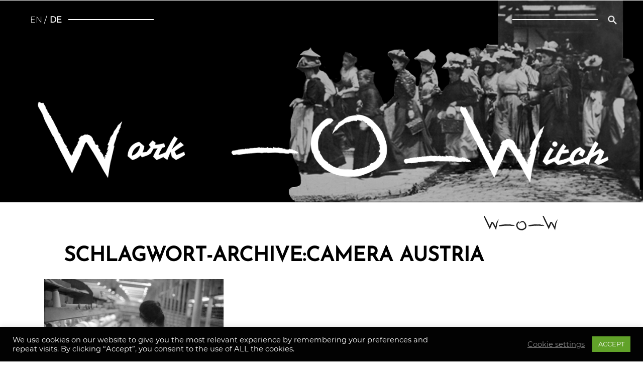

--- FILE ---
content_type: text/css
request_url: https://work-o-witch.at/wp-content/themes/twentynineteen-child/style.css?ver=1.0.1601577653
body_size: 5063
content:
/*
Theme Name: Дочерняя тема для разработки
Theme URI: http://example.com/
Template: twentynineteen
Author: WOW2020
Author URI: http://example.com/about/
Description: Дочерняя тема для темы twentynineteen
Version: 1.0.1601577653
Updated: 2020-10-01 21:40:53

*/


@font-face {
  font-family: 'JosefinSans';
  src: url('./fonts/JosefinSans.ttf'); 
} 

@font-face {
  font-family: 'JosefinSans-Light';
  src: url('./fonts/JosefinSans-Light.ttf'); 
} 

@font-face {
  font-family: 'Montserrat';
  src: url('./fonts/Montserrat.ttf'); 
} 

@font-face {
  font-family: 'Montserrat-Light';
  src: url('./fonts/Montserrat-Light.ttf'); 
} 

body { 
  font-family: Montserrat; 
  width: 100%;
  max-width: 1440px;
  margin: auto;
}

a.button1 {
    background-color: #000000; 
    border: none;
    color: white;
    padding: 10px 70px;
    text-align: center;
    text-decoration: none;
    display: inline-block;
    border-radius: 8px;
    font-size: 18px;
    text-decoration: none;
}
a.button1:hover { background: rgb(100,100,100); } /* при наведении курсора мышки */
a.button1:active { background: rgb(150,150,150); } /* при нажатии */

/*frontpage DE*/
body.page-id-2 a { color: #000; }

/*Datenschutz*/
body.page-id-3 { background-color: #C4C4C4 }
body.page-id-3 div#content {background-color: #ffffff; margin: 76px 53px 24px 40px; border: solid #ffffff 1px; border-radius: 20px; padding: 46px 54px 28px 57px;}
body.page-id-3 div.entry-content {margin-top: 0px;}
body.page-id-3 div.contey_main_pi {display: none;}
body.page-id-3 div.contey_lo {display: none;}
body.page-id-3 div.language-selection {display: none;}
body.page-id-3 div.path {display: none;}
body.page-id-3 h1.entry-title {display: none;}
body.page-id-3 div.addtoany_share_save_container.addtoany_content.addtoany_content_bottom {display: none;}
body.page-id-3 div.headerblack {display: none;} 

/*Privacy*/
body.page-id-277 { background-color: #C4C4C4 }
body.page-id-277 div#content {background-color: #ffffff; margin: 76px 53px 24px 40px; border: solid #ffffff 1px; border-radius: 20px; padding: 46px 54px 28px 57px;}
body.page-id-277 div.entry-content {margin-top: 0px;}
body.page-id-277 div.contey_main_pi {display: none;}
body.page-id-277 div.contey_lo {display: none;}
body.page-id-277 div.language-selection {display: none;}
body.page-id-277 div.path {display: none;}
body.page-id-277 h1.entry-title {display: none;}
body.page-id-277 div.addtoany_share_save_container.addtoany_content.addtoany_content_bottom {display: none;}
body.page-id-277 div.headerblack {display: none;}

/*frontpage EN*/
body.page-id-279 a { color: #000; }

/*Impressum*/
body.page-id-1505 {background-color: #C4C4C4}
body.page-id-1505 div#content {background-color: #ffffff; margin: 76px 15% 24px 15%; border: solid #ffffff 1px; border-radius: 20px; padding: 46px 20% 28px 20%;}
body.page-id-1505 div.entry-content {margin-top: 0px;}
body.page-id-1505 div.contey_main_pi {display: none;}
body.page-id-1505 div.contey_lo {display: none;}
body.page-id-1505 div.language-selection {display: none;}
body.page-id-1505 div.path {display: none;}
body.page-id-1505 h1.entry-title {display: none;}
body.page-id-1505 div.addtoany_share_save_container.addtoany_content.addtoany_content_bottom {display: none;}
body.page-id-1505 div.headerblack {display: none;}

/*Legal notice*/
body.page-id-1507 {background-color: #C4C4C4}
body.page-id-1507 div#content {background-color: #ffffff; margin: 76px 15% 24px 15%; border: solid #ffffff 1px; border-radius: 20px; padding: 46px 20% 28px 20%;}
body.page-id-1507 div.entry-content {margin-top: 0px;}
body.page-id-1507 div.contey_main_pi {display: none;}
body.page-id-1507 div.contey_lo {display: none;}
body.page-id-1507 div.language-selection {display: none;}
body.page-id-1507 div.path {display: none;}
body.page-id-1507 h1.entry-title {display: none;}
body.page-id-1507 div.addtoany_share_save_container.addtoany_content.addtoany_content_bottom {display: none;}
body.page-id-1507 div.headerblack {display: none;}

/*Uber uns hunaus DE*/
body.page-id-1514 p {padding-left: 6%; padding-right: 6%;}
body.page-id-1514 h1.entry-title {display: none;}
body.page-id-1514 h1 {padding-left: 6%;} 
body.page-id-1514 h2 {padding-left: 6%; margin-top: 85px; margin-bottom: 30px; } 
body.page-id-1514 a { color: #000; }

/*Uber uns hunaus EN*/
body.page-id-1516 p {padding-left: 6%; padding-right: 6%;}
body.page-id-1516 h1.entry-title {display: none;}
body.page-id-1516 h1 {padding-left: 6%;} 
body.page-id-1516 h2 {padding-left: 6%; margin-top: 85px; margin-bottom: 30px; } 
body.page-id-1516 a { color: #000; }

/*Gender DE*/
body.page-id-1541 {background-color: #C4C4C4}
body.page-id-1541 div#content {background-color: #ffffff; margin: 76px 12% 24px 12%; border: solid #ffffff 1px; border-radius: 20px; padding: 46px 54px 28px 57px;}
body.page-id-1541 div.entry-content {margin-top: 0px;}
body.page-id-1541 div.contey_main_pi {display: none;}
body.page-id-1541 div.contey_lo {display: none;}
body.page-id-1541 div.language-selection {display: none;}
body.page-id-1541 div.path {display: none;}
body.page-id-1541 h1.entry-title {display: none;}
body.page-id-1541 div.addtoany_share_save_container.addtoany_content.addtoany_content_bottom {display: none;}
body.page-id-1541 div.headerblack {display: none;}

/*Gender EN*/
body.page-id-1543 {background-color: #C4C4C4}
body.page-id-1543 div#content {background-color: #ffffff; margin: 76px 12% 24px 12%; border: solid #ffffff 1px; border-radius: 20px; padding: 46px 54px 28px 57px;}
body.page-id-1543 div.entry-content {margin-top: 0px;}
body.page-id-1543 div.contey_main_pi {display: none;}
body.page-id-1543 div.contey_lo {display: none;}
body.page-id-1543 div.language-selection {display: none;}
body.page-id-1543 div.path {display: none;}
body.page-id-1543 h1.entry-title {display: none;}
body.page-id-1543 div.addtoany_share_save_container.addtoany_content.addtoany_content_bottom {display: none;}
body.page-id-1543 div.headerblack {display: none;}

*{
  box-sizing: border-box;
}
.d-table{
  display: table;
  margin: auto;
  width: 100%;
  max-width: 1440Px;
  border-collapse: collapse;
}

.d-table-bottom{
  display: table;
  margin: auto;
  width: 100%;
  max-width: 1440Px;
  border-collapse: collapse;
  margin-bottom: 70px;
}

.d-tr{
  display: table-row;
}

.d-td0 {
  display: table-cell;
  text-align: center;
  border: none;
  border: 0px solid #ccc;
  vertical-align: top;
  width: 7vw;
  max-width: 90px;
  min-width: 10px;
}

.d-td1{
  display: table-cell;
  text-align: left;
  border: none;
  border: 0px solid #ccc;
  vertical-align: top;
  width: 27vw;
  max-width: 393Px;
  font-family: Montserrat-Light; 
  font-size: 11pt; 
  line-height: 1.8; 
  text-align: left;
}
.d-td2{
  display: table-cell;
  text-align: center;
  border: none;
  border: 0px solid #ccc;
  vertical-align: top;
  width: 3vw;
  max-width: 34Px;
}
.d-td3 {
	display: table-cell;
	border: none;
	border: 0px solid #ccc;
	vertical-align: bottom;
	width: 57%;
	max-width: 820px;
}

.d-td3-article{
  display: table-cell;
  text-align: center;
  border: none;
  border: 0px solid #ccc;
  vertical-align: top;
  width: 57%;
  max-width: 820px;  
  padding: 70px 80px 0px 0px;
}

.d-td3-img {
  display: table-cell;
  border: none;
  border: 0px solid #ccc;
  vertical-align: bottom;
  width: 57%;
  max-width: 820px;
}

.d-td4{
  display: table-cell;
  border: none;
  border: 0px solid #ccc;
  width: 25%;
  max-width: 350px;
}
.d-td4-author{
  display: table-cell;
  border: none;
  border: 0px solid #ccc;
  width: 25%;
  max-width: 350px;  
}
.d-td4-video{
  display: table-cell;
  border: none;
  border: 0px solid #ccc;
  width: 25%;
  max-width: 350px;  
  vertical-align: top;
  padding-top: 80px; 
}
.d-td:not(.no-p){
  padding: 4px;
}


div.author-phone {
  width: 100%;
  margin-left: 10px;
  margin-bottom: 65px;
}

div.block-output {
  float: left;
  text-align: left;
  border: none;
  border: 0px solid #ccc;
  vertical-align: top;
  width: 31%;
  margin-right: 1%;
  margin-left: 1%;
}

div.block-output a{
    text-decoration: none;
    color: #000000;
}

div.contey_article_pi {
    width: 100%; 
    max-width: 819px;
    margin:0; 
    padding:0; 
    height: 323px;
    overflow: hidden;
    background-repeat: no-repeat; 
    background-position: 0% 30%;
    background-size: 100% auto;
}

div.contey_lo {
  width: 100%; 
  text-align: right; 
  margin-top: 25px;
}

div.contey_main_pi {
    position: relative;
    z-index: 100;
    width: 100vw; 
    max-width: 1440px;
    margin:0; 
    padding:0; 
    height: calc(100vw/3.17); 
    max-height: 453px;
    overflow: hidden;
    background-repeat: no-repeat; 
    background-position: 0% 30%;
    background-size: 100% auto;
}

 /*div.contey_main_pi{width: 100vw; margin:0; padding:0; height: calc(100vw/3); overflow: hidden;}*/

div.headerblack {
  position: absolute;
  z-index: 0;
  /*top: 0;*/
  left: 0;
  width: 100vw;
  background-color: #000000;
  height: calc(100vw/3.17); 
  max-height: 453px;
  overflow: hidden;
}

div.headerphone {
}

div.footer {
  font-family: Montserrat-Light; 
  font-size: 11pt;
  background-color: #000000;
  width: 100vw;
  max-width: 1440px;
  height: 152px;
  vertical-align: middle;
  color: #ffffff;
}

div.footer-mob {
  font-family: Montserrat-Light; 
  font-size: 11pt;
  background-color: #000000;
  width: 100vw;
  vertical-align: middle;
  color: #ffffff;
  margin-bottom: 0px;
  padding-left: 7%;
  padding-right: 7%;
  padding-top: 15px; 
  padding-bottom: 30px;
}

div.front_fi_pi {
  width: 100%;
  max-width: 820px;
  height: 253px;
  background-repeat: no-repeat; 
  background-position: 0% 30%;
  background-size: 100% auto;
}

div.language-selection {
  font-family: Montserrat-Light; 
  position: absolute; 
  display: inline-block;
  /*word-spacing: 5px;*/
  top: 30px; 
  left: 60px; 
  /*text-shadow: black 0 0 2px;*/
}

div.language-selection li a{ color:#ffffff; text-decoration: none;}
div.language-selection li a:hover{ color:#cccccc; text-decoration: none;}
div.language-selection li.current-lang a{ background-color: #000000; width: 22px; height: 22px; padding-top: 1px; padding-right: 2px; padding-left: 2px; vertical-align: bottom; border-radius: 3px; }
div.language-selection li.current-lang a:hover{ color:#ffffff; text-decoration: none;}
div.language-selection li.current-lang { font-family: Montserrat; font-weight: bold; }
div.language-selection li::before { content: '/ '; font-weight: normal; color: #ffffff; }
div.language-selection li:first-child::before { content: ''; }

li.lang-item {
  text-transform: uppercase;
  list-style-type: none;
  display: inline;
}

div.line1 {
  width: 70%;
  max-width: 1003px;
  margin-top: auto;
  margin-bottom: auto;
  margin-right: 7.5%;
}

div.link {
  margin-top: 50px;
}

div.news {
  margin-top: 70px;
  margin-bottom: 110px; 
  text-align: center;
}

div.news div.lcp_catlist {
  width: 89%;
  max-width: 1280px;
  margin: 0 auto;
}

div.news ul.lcp_paginator, .post_pagin {
  display: inline-block;
  height: 25px;
  vertical-align: bottom;
}

div.news ul.lcp_paginator li, .post_pagin a, .post_pagin span{ border: none; font-family: JosefinSans; font-size: 14pt; padding-top: 0px; }
div.news ul.lcp_paginator li a, .post_pagin a{ color: #000000; text-decoration: none; }
div.news ul.lcp_paginator li.lcp_currentpage, .post_pagin span.current { color: #ffffff; background-color: #000000; width: 22px; height: 22px; padding-top: 3px; vertical-align: bottom; border-radius: 3px;
}
div.news ul.lcp_paginator li a.lcp_prevlink, .post_pagin a.prev{ display: inline-block; max-width: 50%; overflow: hidden; vertical-align: bottom; }
div.news ul.lcp_paginator li a.lcp_nextlink, .post_pagin a.next{ display: inline-block; max-width: 50%; overflow: hidden; vertical-align: bottom; }
.post_pagin a, .post_pagin span{padding: 0 5px;}
.post_pagin a.prev{padding-right: 1rem;font-weight: bold;}
.post_pagin a.next{padding-left: 1rem;font-weight: bold;}

div.o-block {
  display: flex;
  margin-top: 0px;
  margin-bottom: 0px;
  width: 100%;
}

div.o {
  margin-left: 8.68%;
  margin-right: 10%;   
  width: 11.32%;
  min-width: 107px;
  height: auto;
}

div.path {
  position: absolute; 
  display: inline-block;
  text-align: right;
  top: 30px; 
  right: 50px; 
}

div.photo {
  margin-top: 18px;
  margin-bottom: 7px;
  width: 100%;
  max-height: 220px;
  overflow: hidden;
}

div.photo img {
  width: 100%;
  height: auto;
}

div.razdel {
  width: 100%; 
  clear: both; 
  height: 1px;
}

div.reference-literature {
  font-family: Montserrat-Light; 
  font-size: 11pt; 
  line-height: 1.8; 
  text-align: left;
  width: 100%; 
  max-width: 1440px;   
  margin-top: 50px;
}

div.share-buttons {
  width: 100%;
  text-align: center;
  margin-top: 70px;


}

div.site {
  position: relative; 
  z-index: 999;
}

div.six_pi, div.lcp_catlist div.block-output > div {
  width: 100%;
  height: calc(100vw/6.52);
  max-height: 221px;
  overflow: hidden;
}

div.slogan {
  width: 100%;
  max-width: 545px;
  margin-left: auto;
  /*margin-right: 110px; */
  margin-right: 0%;
  margin-top: -15px;
  font-family: JosefinSans; 
  font-size: 14pt; 
  text-transform: uppercase; 
  text-align: left;
}

div.slogan-pages {
  width: 100%;
  max-width: 545px;
  margin-left: auto;
  /*margin-right: 110px; */
  margin-right: 0%;
  margin-top: 10px;
  font-family: JosefinSans; 
  font-size: 14pt; 
  text-transform: uppercase; 
  text-align: left;
}

div.tablenone-article {
  width: 100%;
  padding-left: 7%;
  padding-right: 7%;
  margin-bottom: 50px;
}

div.tablenone {
  width: 100%;
  padding-left: 7%;
  padding-right: 7%;
}

div.tagword {
  display: inline-block;
  font-family: Montserrat; 
  font-size: 13pt; 
  margin-top: 75px;
}

div.tags {
  width: 100%;
  display: inline-block;
  font-family: JosefinSans; 
  font-size: 8pt; 
  line-height: 2.5; 
  text-transform: uppercase;
  margin-top: 40px;
  margin-bottom: 40px;
}
 
div.tags a { 
  color: #000000; 
  text-decoration: none;
}

div.text-line {
  display: inline-block;
  font-family: Montserrat; 
  font-size: 12pt; 
}

div.w1-block {
  display: flex;
  margin-top: 35px;
  margin-bottom: 0px;
  width: 100%;
}

div.w1 {
  margin-left: 7.64%;
  margin-right: 3.13%;   
  width: 12.5%;
  min-width: 107px;
  height: auto;
}

div.w2-block {
  display: flex;
  margin-top: -130px;
  margin-bottom: 40px;
  width: 100%;
}

div.w2-block-pages {
  display: flex;
  margin-top: 100px;
  width: 100%;
}

div.w2 {
  margin-left: 9.3%;
  margin-right: 5.76%;   
  width: 12.5%;
  min-width: 107px;
  height: auto;
}

div.w3-block {
  display: flex;
  margin-top: 0px;
  margin-bottom: 70px;
  width: 100%;
}

div.w3 {
  margin-left: 5.1%;
  margin-right: 3.13%;   
  width: 12.5%;
  min-width: 107px;
  height: auto;
}


img.anons {
  width: auto;
  height: 221px;
}

img.anons.wp-post-image {
  height: auto; 
  width: 100%;
  -webkit-filter: grayscale(100%);
  -moz-filter: grayscale(100%);
  -ms-filter: grayscale(100%);
  -o-filter: grayscale(100%);
  filter: grayscale(100%);
  filter: gray; /* IE 6-9 */
  -webkit-transition: all 1s;
  -moz-transition: all 1s;
  -o-transition: all 1s;
  transition: all 1s;
}

img.anons.wp-post-image:hover {
  -webkit-filter: none;
  -moz-filter: none;
  -ms-filter: none;
  -o-filter: none;
  filter: none;
  filter: none; /* IE 6-9 */
}
 
img.followus {
	filter: invert(1);
	margin-left: 10px;
	margin-right: 10px;
	margin-top: -10px;
}

img.followus-v2 {
  filter: invert(1);
  margin-left: -10px;
  margin-right: 30px;
  margin-top: 7px;
}

img.front_fi_pi {
  max-width:100%;
  /*height: 253px;*/
}

img.logo_pi {
  width: 148px; 
  height: auto; 
  margin-right: 13.2%;
}

img.main_pi {
  width: 100%; 
  height: auto;
}

img.path {
  width: 22px;
  height: 22px;  
  position: absolute;
  top: 0px;
  right: 0px;
}

img.o {
  width: 100%;
}

img.w1 {
  width: 100%;
}

img.w2 {
  width: 100%;
}

img.w3 {
  width: 100%;
}

img.thumb {
  width: 24px;
  height: auto;  
  margin-left: 15px;
  margin-right: 15px;
}

hr.line1 {
  display: inline-block;
  border: none;
  margin-right: 0px; 
  width: 100%;
  max-width: 1003px;
  height: 4px;
  color: #000000;
  background-color: #000000;
}

hr.line2 {
  border: none;
  margin-left: 6.25%;
  margin-top: auto;
  margin-bottom: auto;
  width: 64%;
  max-width: 900px;
  height: 4px;
  color: #000000;
  background-color: #000000;
}

hr.line3 {
  display: inline-block;
  border: none;
  margin-right: 7.4%; 
  margin-top: auto;
  margin-bottom: auto;
  width: 65%;
  max-width: 931px;
  height: 4px;
  color: #000000;
  background-color: #000000;
}

hr.line4 {
  border: none;
  margin-left: 0px; 
  margin-top: 0px;
  margin-bottom: 8px;
  width: 100%;
  max-width: 814px;
  height: 4px;
  color: #000000;
  background-color: #000000;
}

hr.line5 {
  display: inline-block;
  border: none;
  margin-left: 7px; 
  margin-right: 7px; 
  margin-top: 5px;
  margin-bottom: 5px;
  width: 12%;
  max-width: 40px;
  min-width: 10px;
  height: 3px;
  color: #000000;
  background-color: #000000;
}

hr.line6 {
  display: inline-block;
  border: none;
  margin-left: 10px; 
  margin-right: 10px; 
  margin-top: 5px;
  margin-bottom: 5px;
  width: 75%;
  max-width: 267px;
  height: 3px;
  color: #000000;
  background-color: #000000;
}

hr.line7 {
  display: inline-block;
  border: none;
  margin-right: 7.36%; 
  margin-top: auto;
  margin-bottom: auto;
  width: 73%;
  max-width: 1040px;
  height: 4px;
  color: #000000;
  background-color: #000000;
}

hr.line8 {
  display: inline-block;
  border: none;
  position: absolute;
  top: 0px;
  left: 76px;
  width: 170px;
  height: 2px;
  color: #ffffff;
  background-color: #ffffff;
  /*box-shadow: gray 0 0 2px;*/
}

hr.line9 {
  display: inline-block;
  border: none;
  position: absolute;
  top: 0px;
  right: 40px;
  width: 170px;
  height: 2px;
  color: #ffffff;
  background-color: #ffffff;
  /*box-shadow: gray 0 0 2px;*/

}

hr.line10 {
  display: inline-block;
  border: none;
  margin-left: 0px; 
  margin-right: 0px; 
  margin-top: 0px;
  margin-bottom: 0px;
  width: 100%;
  height: 3px;
  color: #000000;
  background-color: #000000;
}

h1 {
  font-family: JosefinSans-Light; 
  font-size: 16pt; 
  text-align: center; 
  text-transform: uppercase; 
} 

h1.entry-title {
  font-family: JosefinSans; 
  font-size: 48pt; 
  text-align: left; 
  text-transform: uppercase; 
  margin-top: 40px;
  margin-bottom: 20px;
} 

.home h1.entry-title {
  margin-top: 95px;
}

h1.entry-title-pages {
  font-family: JosefinSans; 
  font-size: 48pt; 
  text-align: left; 
  text-transform: uppercase; 
  margin-top: 100px;
  margin-bottom: 20px;
} 

h1.page-title {
  font-family: JosefinSans; 
  font-size: 30pt; 
  text-align: left; 
  margin-left: 50px;
  text-transform: uppercase; 
} 

h2 {
  font-family: JosefinSans-Light; 
  font-size: 14pt; 
  text-align: center; 
  text-transform: uppercase; 
} 

h2.entry-title {
  font-family: JosefinSans-Light; 
  font-size: 14pt; 
  text-align: left; 
  text-transform: uppercase; 
  margin-top: 50px;
} 

h3 {
  font-family: JosefinSans-Light; 
  font-size: 13pt; 
  line-height: 1.8; 
  text-align: left; 
  margin-top: 20px;
  text-transform: uppercase; 
}

p {
  font-family: Montserrat-Light; 
  font-size: 11pt; 
  line-height: 1.8; 
  text-align: left;
  width: 100%; 
  max-width: 1440px; 
  margin-bottom: 25px;
}

p.button {
  text-align: center;
}

p.button-post {
  text-align: center;
  margin-bottom: 80px;
}

p.button-pages {
  text-align: center;
  margin-top: 100px;
}

p.copyright {
  margin-top: 0px;
  margin-bottom: 0px;
  font-family: JosefinSans-Light; 
  font-size: 8pt; 
  text-transform: uppercase; 
  line-height: 1.4;
}

p.footer {
  margin-top: 30px;
  margin-bottom: -30px;
}

p.linkvideo {
  margin-top: 0px;
  margin-bottom: 50px;
  font-family: JosefinSans; 
  font-size: 8pt; 
  text-transform: uppercase; 
}

p.namephoto {
  margin-top: 0px;
  margin-bottom: 0px;
  font-family: JosefinSans; 
  font-size: 8pt; 
  text-transform: uppercase; 
}

p.namevideo {
  margin-top: -12px;
  margin-bottom: 0px;
  font-family: JosefinSans; 
  font-size: 8pt; 
  text-transform: uppercase; 
}


p.t1 {
  font-family: JosefinSans; 
  font-size: 14pt; 
  text-transform: uppercase; 
  text-align: left;
}

p.t1-page {
  font-family: JosefinSans; 
  font-size: 14pt; 
  text-transform: uppercase; 
  text-align: left;
}

p.t3, div.t3 p {
  font-family: Montserrat-Light; 
  font-size: 11pt; 
  line-height: 1.8; 
  /*text-transform: uppercase; */
  margin-bottom: 80px;
}

p.tags {
  margin-top: 40px;
  font-family: JosefinSans; 
  font-size: 8pt; 
  line-height: 2.5; 
  text-transform: uppercase; 
}

p.teaser {
  font-family: JosefinSans; 
  font-size: 13pt; 
  line-height: 1.7; 
  text-transform: uppercase;
  text-align: left;
  margin-left: 0px; 
  margin-bottom: 40px;
}


* {box-sizing: border-box;}
form {
  position: relative;
  width: 190px;
  margin-right: 33px;
  margin-top: -25px;
  background: transparent;
}
input, button {
  border: none;
  outline: none;
  background: transparent;
  font-family: Montserrat-Light; 
  font-size: 11pt; 
  color: #ffffff;
}
input {
  width: 100%;
  height: 47px;
  padding-left: 15px;
}
button {
  height: 42px;
  width: 42px;
  position: absolute;
  top: 0;
  right: 0;
  cursor: pointer;
}
button:before {
  content: "\f002";
  font-family: FontAwesome;
  font-size: 16px;
  color: #F9F0DA;
}
input:hover {
  background: rgba(150, 150, 150, 0.5);
  border: solid transparent 1px;
  border-radius: 10px;
}


.su-youtube.su-u-responsive-media-yes { /*блок для youtube*/
  margin-bottom: 20px;
  margin-top: 15px;
}

.addtoany_share_save_container.addtoany_content.addtoany_content_bottom { /*блок для кнопок соцсетей*/
  margin-top: 75px;
  text-align: center;
}

.addtoany_share_save_container.addtoany_content.addtoany_content_bottom a {
  padding: 0 8pt;
}

.su-posts-single-post .d-td3-article { 
	padding-top: 0px;
}

.su-posts-single-post .d-td4-author { 
	vertical-align: bottom;
}

.su-posts-single-post .d-td4-video { 
	vertical-align: top;
	padding-top: 50px;
}

.su-posts-single-post {
	margin-top: 50px;
	margin-bottom: 40px;
}

.contey_main_pi.headerphone {background-image: url(
/wp-content/themes/twentynineteen-child/img/mainpicture_wow.png
);}


.home footer.site-footer {
  margin-top: 50px;
  z-index: 100;
  position: relative;
}

@media print {
  h1.entry-title { font-size: 28pt; } 
  p { font-size: 12pt; }
  div.headerblack { display:none; } 
  div.site { display:none; } 
  div.contey_main_pi.headerphone { display:none; } 
  div.contey_main_pi { display:none; } 
  div.contey_lo { display:none; } 
  div.language-selection { display:none; } 
  div.path { display:none; } 
  div.button-post { display:none; } 
  p.button-post { display:none; } 
  div.news { display:none; } 
  div.d-table-bottom { display:none; }
  div.w1-block { display:none; } 
  div.o-block { display:none; } 
  div.w2-block { display:none; } 
  div.w3-block { display:none; } 
  div.addtoany_share_save_container.addtoany_content.addtoany_content_bottom { display:none; }
  div.tagword { display:none; }
  div.tags { display:none; }
  div.d-td0 { display:none; }
  div.d-td3-article { font-size: 12pt; }
  div.d-td3-img { display:none; }
  div.d-td4-author { font-family: Montserrat; font-size: 13pt; }
  div.text-line { font-family: Montserrat; font-size: 13pt; }
  
}

@media (min-width: 469px){   
  div.footer-mob { display: none; }
  div.tablenone {display: none;}
  div.tablenone-article {display: none;} 
}

@media (min-width: 1440px){
}


@media (max-width: 1439px){   
  footer {width: 100vw; height: calc(100vw/9.47);}
  div.headerblack {display: none;}
}


@media (max-width: 1280px) and (min-width: 961px) {
	hr.line5 {width: 9%}
	hr.line6 {width: 73%}
}

@media (max-width: 960px) and (min-width: 469px) {

  p {font-size: 10pt; line-height: 1.6; }
  p.preambula {font-size: 11pt; line-height: 1.6; }
  p.t3 {font-size: 9pt; margin-bottom: 40px;}
  h1.entry-title {font-size: 36pt; }
  .home h1.entry-title { margin-top: 70px; }
  div.headerblack {display: none;}
  div.text-line {font-size: 12pt;}
  div.tags {font-size: 7pt; line-height: 2.2; margin-top: 25px;}
  div.news { margin-top: 80px;}
  hr.line5 {display: none;}
  hr.line6 { margin-right: 8px; width: 47%; height: 2pt;}  
  hr.line8 {width: 100px;}
  hr.line9 {width: 100px;}
}

@media (max-width: 468px) {

  body.page-id-3 {background-color: #ffffff;}
  body.page-id-3 div#content { padding: 0px 0px 0px 0px; margin: 30px 30px 30px 28px;}
  body.page-id-277 {background-color: #ffffff;}
  body.page-id-277 div#content { padding: 0px 0px 0px 0px;}
  body.page-id-1505 {background-color: #ffffff;}
  body.page-id-1505 div#content { padding: 0px 0px 0px 0px;}
  body.page-id-1507 {background-color: #ffffff;}
  body.page-id-1507 div#content { padding: 0px 0px 0px 0px;}
  body.page-id-1541 {background-color: #ffffff;}
  body.page-id-1541 div#content { padding: 0px 0px 0px 0px;}
  body.page-id-1543 {background-color: #ffffff;}
  body.page-id-1543 div#content { padding: 0px 0px 0px 0px;}  

  hr.line8 {display: none;}
  hr.line9 {display: none;}

  h1 {font-size: 16px;}
  h1.page-title {font-size: 20px; margin-left: 10px; font-family: JosefinSans-Light;}
  h1.entry-title {font-size: 25pt; margin-top: 40px; margin-bottom: 30px; line-height: 1.2;}
  .home h1.entry-title { margin-top: 90px; }

  h1.entry-title-pages {font-size: 25pt; margin-top: 100px; margin-bottom: 0px;}
  h2 {font-size: 13pt; margin-top: 40px;}
  h3 {text-align: center;}

  div.author-phone { margin-left: 0px; margin-bottom: 50px;}
  div.block-output {width: 100%; padding-left: 10px; padding-right: 10px; margin-top: 50px; border-bottom-width: 4px; border-bottom-color: #000; border-bottom-style: solid;}
  div.contey_article_pi {height: calc(100vw/2.2); background-position: 0% 40%; margin-top: 30px; margin-bottom: 40px;}
  div.contey_lo {display: none;}
  div.contey_main_pi {height: calc(100vw/1.82);}
  .contey_main_pi.headerphone {height: calc(100vw/0.93); background-image: url(/wp-content/themes/twentynineteen-child/img/mainpicture_iphone.png);}
  div.d-table {display: none; }
  div.d-table-bottom {display: none; }
  div.entry-content {margin-top: 0px; }
  div.footer { display: none; }
  div.language-selection {top: 10px; left: 15px;}
  div.line1 {margin-top: 54px; margin-bottom: -45px;}
  div.link {text-align: center; margin-bottom: 100px; margin-top: 75px;}
  div.news { margin-bottom: 40px;}
  div.o-block {display: none; }
  div.path {top: 10px; right: 15px;}
  div.photo {width: 100%; }
  div.reference-literature {font-family: JosefinSans; text-transform: uppercase; font-size: 13pt; margin-bottom: 40px; }
  div.six_pi, div.lcp_catlist div.block-output > div { height: calc(100vw/2); max-height: 197px;}
  div.slogan {padding-right: 7%;}
  div.tablenone {margin-bottom: 60px;}
  div.tags {font-size: 7pt;}
  div.text-line {font-size: 16px; margin-top: 0px;}
  div.tagword {font-size: 16px; margin-top: 50px;}
  div.w1-block {margin-top: 8px;}
  div.w2-block {margin-top: 0px; margin-bottom: 50px;}
  div.w3-block {display: none;}
  .su-posts-single-post {margin-top: 85px;}
  .home footer.site-footer {margin-top: -100px;}

  img.followus { margin-top: 0px; margin-bottom: 0px; margin-left: 0px;}

  p {font-size: 9.5pt; line-height: 2; }
  p.button-post {margin-bottom: 75px; margin-top: 0px;}
  p.footer {font-size: 13px; margin-top: 0;  margin-bottom: 0px;}
  p.t1 { font-size: 12pt; line-height: 1.6;}
  p.preambula {  margin-bottom: 25px;} 
  p.t3 {margin-bottom: 50px; font-family: Montserrat; line-height: 2; text-transform: none;}
  p.teaser { margin-bottom: 30px; }
  p.namevideo {margin-bottom: 40px; }

  ul.lcp_paginator {background-color: #ffffff; margin-top: -10px; margin-left: -30px; width: 100%}

}


